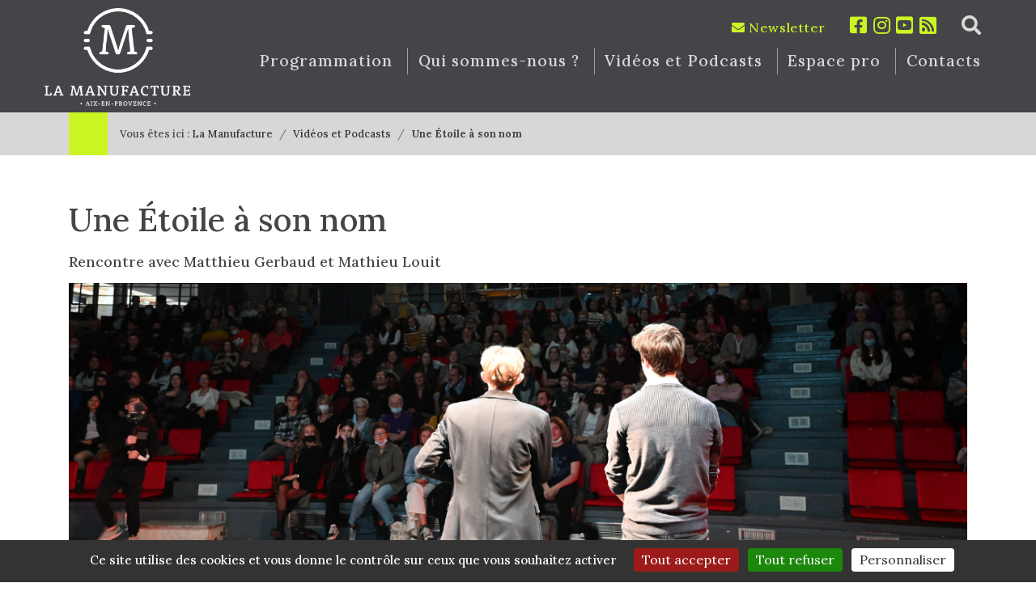

--- FILE ---
content_type: text/html; charset=utf-8
request_url: https://www.lamanufacture-aix.fr/Une-Etoile-a-son-nom-51
body_size: 7375
content:
<!DOCTYPE HTML>
<html class="rd-navbar-static-linked page_article ltr fr no-js" lang="fr" dir="ltr">
	<head>
		<script type='text/javascript'>/*<![CDATA[*/(function(H){H.className=H.className.replace(/\bno-js\b/,'js')})(document.documentElement);/*]]>*/</script>
		
		<meta http-equiv="Content-Type" content="text/html; charset=utf-8" />

		<title>Une Étoile à son nom - La Manufacture Aix en Provence</title>
<meta name="description" content="Interview | A la d&#233;couverte des jeunes talents ! Les deux lyc&#233;ens aixois Matthieu Gerbaud et Mathieu Louit signent avec &#034;Une &#201;toile &#224; son nom&#034; leur premier long-m&#233;trage. Nous sommes all&#233;s &#224; leur rencontre pour un entretien." />
<link rel="canonical" href="https://www.lamanufacture-aix.fr/Une-Etoile-a-son-nom-51" /><meta name="generator" content="SPIP" />


<link rel="shortcut icon" type="image/x-icon" href="squelettes/img/favicon.ico" />
<link rel="icon" type="image/png" sizes="96x96" href="squelettes/img/favicon-96x96.png" />
<link rel="apple-touch-icon" sizes="114x114" href="squelettes/img/apple-icon-114x114.png" />


<link rel="alternate" type="application/rss+xml" title="Syndiquer tout le site" href="spip.php?page=backend" />

<!--Pour IE-->
<meta http-equiv="X-UA-Compatible" content="IE=edge">
<!--Pour que l'affichage occupe tout l'espace sur mobile-->
<meta name="viewport" content="width=device-width, initial-scale=1">
<meta name="author" content="">



<link rel='stylesheet' href='local/cache-css/a9054a484d7c5de1cbb7d922cc69f599.css?1764933748' type='text/css' />




<script type="text/javascript">var js_nouvelle_fenetre='(nouvelle fenêtre)';var links_site = '//www.lamanufacture-aix.fr';var links_doc = '.pdf,.ppt,.xls,.doc';</script>
<script type='text/javascript'>var var_zajax_content='content';</script><script>
var mediabox_settings={"auto_detect":true,"ns":"box","tt_img":true,"sel_g":"#documents_portfolio a[type='image\/jpeg'],#documents_portfolio a[type='image\/png'],#documents_portfolio a[type='image\/gif']","sel_c":".mediabox","str_ssStart":"Diaporama","str_ssStop":"Arr\u00eater","str_cur":"{current}\/{total}","str_prev":"Pr\u00e9c\u00e9dent","str_next":"Suivant","str_close":"Fermer","str_loading":"Chargement\u2026","str_petc":"Taper \u2019Echap\u2019 pour fermer","str_dialTitDef":"Boite de dialogue","str_dialTitMed":"Affichage d\u2019un media","splash_url":"","lity":{"skin":"_simple-dark","maxWidth":"90%","maxHeight":"90%","minWidth":"400px","minHeight":"","slideshow_speed":"2500","opacite":"0.9","defaultCaptionState":"expanded"}};
</script>
<!-- insert_head_css -->




























<script type='text/javascript' src='local/cache-js/bf2fcaf6820a10af0b15350b52a3d073.js?1764934645'></script>










<!-- insert_head -->









<script type='text/javascript' src='plugins/auto/tarteaucitron/v1.9.2/lib/tarteaucitron/tarteaucitron.js' id='tauc'></script>
<script type="text/javascript">
	tarteaucitron.init({
		"privacyUrl": "", /* Privacy policy url */

		"hashtag": "#tarteaucitron", /* Ouverture automatique du panel avec le hashtag */
		"cookieName": "tarteaucitron", /* Cookie name */

		"orientation": "bottom", /* le bandeau doit être en haut (top), au milieu (middle) ou en bas (bottom) ? */

		"groupServices": false, /* Group services by category */
		"closePopup": false, /* Show a close X on the banner */

		/* Gestion petit bandeau */
		"showAlertSmall": false, /* afficher le petit bandeau en bas à droite ? */
		"cookieslist": false, /* Afficher la liste des cookies installés ? */

		/* Gestion de la petite icone Cookie */
		"showIcon": true, /* Show cookie Icon or not */
		
		"iconPosition": "BottomRight", /* BottomRight, BottomLeft, TopRight and TopLeft */

		"adblocker": false, /* Afficher un message si un adblocker est détecté */

		/* Gestion grand bandeau */
		"DenyAllCta" : true, /* Show the deny all button */
		"AcceptAllCta" : true, /* Show the accept all button when highPrivacy on */
		"highPrivacy": true, /* Si true, affiche le bandeau de consentement. Sinon, le consentement est implicite. */

		"handleBrowserDNTRequest": true, /* If Do Not Track == 1, disallow all */

		"removeCredit": false, /* supprimer le lien vers la source ? */

		"useExternalCss": false, /* If false, the tarteaucitron.css file will be loaded */
		"useExternalJs": false, /* If false, the tarteaucitron.js file will be loaded */

		

		"moreInfoLink": true, /* Show more info link */
		"readmoreLink": "/spip.php?article20", /* Change the default readmore link */

		"mandatory": true, /* Show a message about mandatory cookies */

		"googleConsentMode": true, /* Activer le Google Consent Mode v2 pour Google ads & GA4 */
		"bingConsentMode": true, /* Activer le Bing Consent Mode pour Clarity & Bing Ads */
		"softConsentMode": false, /* Soft consent mode (le consentement est requis pour charger les tags) */
	});

	var tarteaucitronCustomText = {
		
		
		"icon": 'Gestionnaire de cookies - ouverture d’une fenêtre'
	}

	var tarteaucitronForceLanguage = 'fr';
</script>


<!--[if lt IE 9]>


<![endif]-->















<link rel="preconnect" href="https://fonts.googleapis.com">
<link rel="preconnect" href="https://fonts.gstatic.com" crossorigin>
<link href="https://fonts.googleapis.com/css2?family=Lora:wght@400;500;600;700&display=swap" rel="stylesheet">


<script type="text/javascript">
$(document).ready(function(){

	$(".bloc_cliquable").click(function(){
		window.location = $(this).find("a").eq(0).attr('href');
	});
	$(".bloc_cliquable").hover(function(){
		$(this).css({'cursor':'pointer'});
		// On peut ajouter ici d'autres modifications CSS au survol du bloc
	},function(){
		// Ici, annuler les modifications CSS du survol.
		// Le curseur reprend sa forme automatiquement
	});
	
	$('[data-toggle="tooltip"]').tooltip();
	
	$('.rd-navbar').RDNavbar({stickUpClone: false}); // Additional options

	$('.img-parallax').paroller({
		/*factor: 0.3,            // multiplier for scrolling speed and offset
		factorXs: 0.1,          // multiplier for scrolling speed and offset if window width is <576px
		factorSm: 0.2,          // multiplier for scrolling speed and offset if window width is <=768px
		factorMd: 0.2,          // multiplier for scrolling speed and offset if window width is <=1024px
		factorLg: 0.3,          // multiplier for scrolling speed and offset if window width is <=1200px*/
		type: 'foreground',
		direction: 'vertical',
		transition: 'transform .3s ease-out'
	});


    // Search panel toggle
    $('#searchButton').on('click', function () {
        if (!$(this).attr('disabled')) {
            $('.searching').addClass('overlay');
            $(this).attr('disabled', 'disabled');
        }
    });

    $('.hide-button').on('click', function () {
        $('#searchButton').removeAttr('disabled');
        $('.searching').removeClass('overlay');
    });

});
document.addEventListener('DOMContentLoaded', function() {
	AOS.init();
});
</script>
<style type="text/css">

a[href]:after {
content: none;
}
</style>	<!-- Plugin Métas + -->
<!-- Dublin Core -->
<link rel="schema.DC" href="https://purl.org/dc/elements/1.1/" />
<link rel="schema.DCTERMS" href="https://purl.org/dc/terms/" />
<meta name="DC.Format" content="text/html" />
<meta name="DC.Type" content="Text" />
<meta name="DC.Language" content="fr" />
<meta name="DC.Title" lang="fr" content="Une &#201;toile &#224; son nom &#8211; La Manufacture Aix en Provence" />
<meta name="DC.Description.Abstract" lang="fr" content="Interview | A la d&#233;couverte des jeunes talents ! Les deux lyc&#233;ens aixois Matthieu Gerbaud et Mathieu Louit signent avec &#034;Une &#201;toile &#224; son nom&#034; leur premier long-m&#233;trage. Nous sommes all&#233;s &#224; leur&#8230;" />
<meta name="DC.Date" content="2022-02-24" />
<meta name="DC.Date.Modified" content="2022-11-30" />
<meta name="DC.Identifier" content="https://www.lamanufacture-aix.fr/Une-Etoile-a-son-nom-51" />
<meta name="DC.Publisher" content="La Manufacture Aix en Provence" />
<meta name="DC.Source" content="https://www.lamanufacture-aix.fr" />

<meta name="DC.Creator" content="La Manufacture Aix en Provence" />





<!-- Open Graph -->
 
<meta property="og:rich_attachment" content="true" />

<meta property="og:site_name" content="La Manufacture Aix en Provence" />
<meta property="og:type" content="article" />
<meta property="og:title" content="Une &#201;toile &#224; son nom &#8211; La Manufacture Aix en Provence" />
<meta property="og:locale" content="fr_FR" />
<meta property="og:url" content="https://www.lamanufacture-aix.fr/Une-Etoile-a-son-nom-51" />
<meta property="og:description" content="Interview | A la d&#233;couverte des jeunes talents ! Les deux lyc&#233;ens aixois Matthieu Gerbaud et Mathieu Louit signent avec &#034;Une &#201;toile &#224; son nom&#034; leur premier long-m&#233;trage. Nous sommes all&#233;s &#224; leur&#8230;" />

 

<meta property="og:image" content="https://www.lamanufacture-aix.fr/local/cache-vignettes/L762xH400/8852f8a592ba57b51cef72a339f87d-f64af.png" />
<meta property="og:image:width" content="762" />
<meta property="og:image:height" content="400" />
<meta property="og:image:type" content="image/png" />


 

<meta property="og:image" content="https://www.lamanufacture-aix.fr/local/cache-vignettes/L1200xH630/10225e741c7671fffa265e41f0d2f8-c79f7.png" />
<meta property="og:image:width" content="1200" />
<meta property="og:image:height" content="630" />
<meta property="og:image:type" content="image/png" />



<meta property="article:published_time" content="2022-02-24" />
<meta property="article:modified_time" content="2022-11-30" />

<meta property="article:author" content="La Manufacture Aix en Provence" />








<!-- Twitter Card -->
<meta name="twitter:card" content="summary_large_image" />
<meta name="twitter:title" content="Une &#201;toile &#224; son nom &#8211; La Manufacture Aix en Provence" />
<meta name="twitter:description" content="Interview | A la d&#233;couverte des jeunes talents ! Les deux lyc&#233;ens aixois Matthieu Gerbaud et Mathieu Louit signent avec &#034;Une &#201;toile &#224; son nom&#034; leur premier long-m&#233;trage. Nous sommes all&#233;s &#224; leur&#8230;" />
<meta name="twitter:dnt" content="on" />
<meta name="twitter:url" content="https://www.lamanufacture-aix.fr/Une-Etoile-a-son-nom-51" />

<meta name="twitter:image" content="https://www.lamanufacture-aix.fr/local/cache-vignettes/L506xH253/a1bbd81b9d58af9f85fe019dc4fd7f-4ce93.png?1706339520" />
</head>
	<body class="article article9">
	<div class="page animated" style="animation-duration: 500ms;">
		<header class="section page-header bg-pattern bg-gray-800">
			<!--RD Navbar-->
        <div class="rd-navbar-wrap">
          <nav class="rd-navbar rd-navbar-original rd-navbar-static" data-layout="rd-navbar-fixed" data-sm-layout="rd-navbar-fixed" data-md-layout="rd-navbar-fixed" data-lg-layout="rd-navbar-static" data-xl-layout="rd-navbar-static" data-md-device-layout="rd-navbar-fixed" data-lg-device-layout="rd-navbar-static" data-xl-device-layout="rd-navbar-static" data-lg-stick-up-offset="200px" data-xl-stick-up-offset="120px" data-xxl-stick-up-offset="120px" data-lg-stick-up="true" data-xl-stick-up="true" data-xxl-stick-up="true">
            <div class="rd-navbar-main-outer">
              <div class="rd-navbar-main">

                <!--RD Navbar Panel-->
                <div class="rd-navbar-panel">
                  <!--RD Navbar Toggle-->
                  <button class="rd-navbar-toggle toggle-original" data-rd-navbar-toggle=".rd-navbar-nav-wrap"><span></span></button>
                  <!--RD Navbar Brand-->
                  <div class="rd-navbar-brand">
                    <!--Brand--><a class="brand" href="https://www.lamanufacture-aix.fr" style="max-width:180px"><img src='squelettes/img/aix_logo_lamanufacture_blanc.png?1634217560' alt='Logo la Manufacture' width='314' height='225' /></a>
                  </div>
                </div>
                <div class="rd-navbar-main-element">





                  <div class="rd-navbar-nav-wrap toggle-original-elements" style="width:100%">

                  <ul class="navbar-inline-list" style="display: block;font-size: 14px;text-align:right;letter-spacing: .05em;margin-top: 0;">
                    <li class="rd-nav-item recherche" style="font-size: 16px;">
                      <a href="S-abonner-a-la-Newsletter-de-la-Manufacture" title="Infolettre"><i class="fa-envelope fas"></i> Newsletter</a>
                    </li>
                    
					<li class="rd-nav-item recherche" style="font-size: 24px;">
						<a href="https://www.facebook.com/lamanufactureaix" class="spip_out" title="Facebook"><i class="fab fa-facebook-square"></i></a>
						<a href="https://www.instagram.com/lamanufacture_aix/" class="spip_out" title="Instagram"><i class="fab fa-instagram"></i></a>
						<a href="https://www.youtube.com/channel/UClYas70D92vCPbnekXfgP9w" class="spip_out" title="Youtube"><i class="fab fa-youtube-square"></i></a>
						<a href="spip.php?page=backend" title="Flux RSS"><i class="fas fa-rss-square"></i></a>
					</li>
					<li class="rd-nav-item recherche" style="font-size: 24px;"><span class="fa fa-search" id="searchButton"></span></li>

                    
                  </ul>

                    <ul class="rd-navbar-nav text-right">
                      <!--<li class="rd-nav-item active"><a class="rd-nav-link" href="">Home</a>
                      </li>-->

                      <li class="rd-nav-item rd-navbar--has-dropdown rd-navbar-submenu"><a class="rd-nav-link" href="Programmation">Programmation</a><span class="rd-navbar-submenu-toggle"></span>
                        <ul class="rd-menu rd-navbar-dropdown">
                          <li class="rd-dropdown-item"><a class="rd-dropdown-link" href="L-Amphitheatre">L'Amphithéâtre</a>
                            
                            <ul class="rd-menu rd-navbar-dropdown">
                              
                                <li class="rd-dropdown-item"><a class="rd-dropdown-link" href="L-Amphitheatre-2021-2022">L’Amphithéâtre 2021-2022</a>
                                </li>
                              
                                <li class="rd-dropdown-item"><a class="rd-dropdown-link" href="L-Amphitheatre-2022-2023">L’Amphithéâtre 2022-2023</a>
                                </li>
                              
                                <li class="rd-dropdown-item"><a class="rd-dropdown-link" href="L-Amphitheatre-2023-2024">L’Amphithéâtre 2023-2024</a>
                                </li>
                              
                            </ul>
                            
                          </li>
                          <li class="rd-dropdown-item"><a class="rd-dropdown-link" href="Le-Cinema">Le Cinéma</a>
                            
                              <ul class="rd-menu rd-navbar-dropdown">
                                
                                  <li class="rd-dropdown-item"><a class="rd-dropdown-link" href="Le-Cinema-2021-2022">Le Cinéma 2021-2022</a>
                                  </li>
                                
                                  <li class="rd-dropdown-item"><a class="rd-dropdown-link" href="Le-Cinema-2022-2023">Le Cinéma 2022-2023</a>
                                  </li>
                                
                              </ul>
                              
                          </li>
                          <li class="rd-dropdown-item"><a class="rd-dropdown-link" href="Galerie">La Galerie</a>
                            
                              <ul class="rd-menu rd-navbar-dropdown">
                                
                                  <li class="rd-dropdown-item"><a class="rd-dropdown-link" href="La-Galerie-2021-2022">La Galerie 2021-2022</a>
                                  </li>
                                
                                  <li class="rd-dropdown-item"><a class="rd-dropdown-link" href="La-Galerie-2022-2023">La Galerie 2022-2023</a>
                                  </li>
                                
                              </ul>
                              
                          </li>
                          <li class="rd-dropdown-item"><a class="rd-dropdown-link" href="L-atelier">L'Atelier</a>
                            
                          </li>
                          
                        </ul>
                      </li>
                      <li class="rd-nav-item rd-navbar--has-dropdown rd-navbar-submenu"><a class="rd-nav-link" href="Qui-sommes-nous">Qui sommes-nous&nbsp;?</a><span class="rd-navbar-submenu-toggle"></span>
                        <ul class="rd-menu rd-navbar-dropdown">
                        
                          <li class="rd-dropdown-item"><a class="rd-dropdown-link" href="Actions-culturelles">Actions culturelles</a>
                          </li>
                        
                          <li class="rd-dropdown-item"><a class="rd-dropdown-link" href="Contacts">Contacts</a>
                          </li>
                        
                          <li class="rd-dropdown-item"><a class="rd-dropdown-link" href="Histoire">Histoire</a>
                          </li>
                        
                          <li class="rd-dropdown-item"><a class="rd-dropdown-link" href="Infos-pratiques">Infos pratiques</a>
                          </li>
                        
                          <li class="rd-dropdown-item"><a class="rd-dropdown-link" href="La-Manufacture">La Manufacture</a>
                          </li>
                        
                        </ul>
                      </li>

                      <li class="rd-nav-item"><a class="rd-nav-link" href="Videos-et-Podcasts">Vidéos et Podcasts</a></li>

                      <li class="rd-nav-item rd-navbar--has-dropdown rd-navbar-submenu"><a class="rd-nav-link" href="Espace-pro">Espace pro</a><span class="rd-navbar-submenu-toggle"></span>
                        <ul class="rd-menu rd-navbar-dropdown">
                          <li class="rd-dropdown-item"><a class="rd-dropdown-link" href="Fiche-d-accueil">Fiche d&#8217;accueil</a>
                          <li class="rd-dropdown-item"><a class="rd-dropdown-link" href="Presse">Presse</a>
                          </li>
                          <li class="rd-dropdown-item"><a class="rd-dropdown-link" href="Proposer-un-projet">Proposer un projet</a>
                          </li>
                          
                          <li class="rd-dropdown-item"><a class="rd-dropdown-link" href="Proposer-une-residence">Proposer une résidence</a>
                          </li>
                        </ul>
                      </li>

                      <li class="rd-nav-item"><a class="rd-nav-link" href="Contacts">Contacts</a></li>
                     
                      </li>
                      
                    </ul>

                  </div>
                </div>
              </div>
            </div>
          </nav>
        </div>
			<!-- Search bar -->
			<div class="header-panel-wrap searching">

				<div class="container">
					<div class="row">
						<div class="col-10">Rechercher sur lamanufacture-aix.fr</div>
						<div class="col-2">
							<button type="button" class="hide-button">
								<i class="fas fa-times"></i> Fermer
							</button>
						</div>
					</div>

					<div class="row" id="recherche_panel">

						<div class="header-panel-form search-form col-12">
							<div class="formulaire_spip formulaire_recherche" id="formulaire_recherche">
<form action="spip.php?page=recherche" method="get"><div class="editer-groupe">
	<input name="page" value="recherche" type="hidden"
>
	
	<div class="fond">
			<label for="recherche">Rechercher :</label>
		<input placeholder="Je cherche un spectacle, une information..." type="search" class="search text" size="10" name="recherche" id="recherche" accesskey="4" autocapitalize="off" autocorrect="off" onfocus="this.value='';"
		/>
		<button type="submit" class="header-panel-form-btn search-field-button">
			<span class="fa fa-angle-right"></span>
		</button>
	</div>

</div></form>
</div>
						</div>
					</div>

				</div>

			</div>		</header>

		 
		<div class="fil_dariane">
			<div class="container">
				<div class="row">
					<div class="col-12">
						<div class="main-breadcrumb">
							<ul class="breadcrumb">Vous êtes ici&nbsp;:&nbsp;
	 
	
	
	 
	
	
	 
	<li class="breadcrumb-item"><a class="breadcrumb-link" href="https://www.lamanufacture-aix.fr/">La Manufacture</a></li>


<li class="breadcrumb-item"><a class="breadcrumb-link" href="Videos-et-Podcasts">Vidéos et Podcasts</a></li>


<li class="breadcrumb-item"><strong class="breadcrumb-current"><span class="on active">Une Étoile à son nom</span></strong></li>
</ul>						</div>
					</div>
				</div>
			</div>
		</div>
		

		<article id="lecture_audio">
<section class="section section-sm bg-default">
	<div class="container">

		<div class="row row-80 row-xl-100">
			<div class="col-12">
				<header class="header-content">

					<h1 class="header-content-title crayon article-titre-51 ">Une Étoile à son nom</h1>
					<p class="crayon article-soustitre-51 soustitre">Rencontre avec Matthieu Gerbaud et Mathieu Louit</p>
					
					<img
	src="local/cache-gd2/5e/7d2149413dc301f9a24bf827414d41.png?1706339517" class='header-content-media' width='1200' height='400'
	alt="" />

					

				</header>

				<div class="cms-sub-section"><div class="cms-sub-section-main crayon article-texte-51 "><p>A la découverte des jeunes talents&nbsp;! Les deux lycéens aixois Matthieu Gerbaud et Mathieu Louit signent avec "Une Étoile à son nom" leur premier long-métrage. Nous sommes allés à leur rencontre pour un entretien.</p>
<p><strong>Une Étoile à son nom</strong><br class='autobr' />
Réal&nbsp;: Matthieu Gerbaud et Mathieu Louit<br class='autobr' />
Avec Manu Libert, Justine Laporte, Lucien Schneegans, Hugo Blanc, Céline Tillier</p>
<p>Émilie, une jeune fille s&#8217;occupe d&#8217;un autiste en le faisant prendre contact avec les chevaux pour apaiser les troubles dus à son handicap. Par ailleurs, elle veut retarder la vente du cheval, sous l’œil inquiet d&#8217;un certain Léo qui vient se mêler à l&#8217;affaire.</p>
<p><strong>Musique vidéo</strong>&nbsp;: <br class='autobr' />
Baptiste Thiry / When my dreams come true<br class='autobr' />
glitter party /  -&nbsp;:)</p>
<p><strong>Le film sera projeté le 4 mars à 19h</strong><br class='autobr' />
Amphithéâtre de la Manufacture<br class='autobr' />
10 rue des Allumettes <br class='autobr' />
13100 Aix-en-Provence</p>
<dl class='spip_document_239 spip_documents'>
<dt><a href="https://www.youtube.com/watch?v=xhtnYAYpws4&amp;t=7s"
	class="spip_out" title='PNG - 1.8 Mio'><img src='local/cache-vignettes/L1200xH675/the_ordinary_circus_girl_8_-7b17f.png?1706339518' width='1200' height='675' alt='' /></a></dt>
</dl></div></div>

				<footer>
					
					
				</footer>

				<aside>
					
					
				</aside>

				<div class="header-content-nav">
					<span id="socialtags"></span>

				</div>
			</div>
		</div>
	</div>
</section>

</article>
		<footer class="section footer-classic footer-classic-newsletter bg-pattern bg-gray-600" style="padding-bottom:30px;border-top:5px solid #ffffff;">
			<div class="container">
          <div class="row align-items-top justify-content-between text-center text-lg-left">

            <div id="bloc_newsletter" class=" col-sm-4 col-12">
              <a class="bouton_linear d-flex align-items-center rounded text-center justify-content-center text-md-start justify-content-md-start mb-4 mr-0 mr-sm-4" href="S-abonner-a-la-Newsletter-de-la-Manufacture"><i class="fa-envelope fas picto d-none d-md-inline"></i> Newsletter<br />Abonnez-vous</a>
              <div class="mt-2">
                Cité du livre<br />
                8/10 rue des Allumettes<br />
                13100 Aix-en-Provence
              </div>
            </div>
            
            
            <div class="cell-sm-6 col-sm-4">
                <h6 style="text-transform: uppercase;font-weight:700;font-size:14px;">Programmation</h6>
              <ul class="marked-list text-primary" style="font-size: 1rem;line-height: 1.4rem;">
                <li><a href="L-Amphitheatre">L'Amphithéâtre</a></li>
                <li><a href="Galerie">La Galerie</a></li>
                <li><a href="Le-Cinema">Le Cinéma</a></li>
                <li><a href="L-atelier">L'Atelier</a></li>
                
              </ul>
                <h6 style="text-transform: uppercase;font-weight:700;font-size:14px;margin-top:15px;">Espace pro</h6>
              <ul class="marked-list text-primary" style="font-size: 1rem;line-height: 1.4rem;">
                <li><a href="Presse">Presse</a></li>
                <li><a href="Proposer-un-projet">Proposer un projet</a></li>
                
                <li><a href="Proposer-une-residence">Proposer une résidence</a></li>
              </ul>
            </div>
            <div class="cell-sm-6 col-sm-4">
                <h6 style="text-transform: uppercase;font-weight:700;font-size:14px;">Diffusion</h6>
              <ul class="marked-list text-primary" style="font-size: 1rem;line-height: 1.4rem;">
                <li><a href="Videos-et-Podcasts">Vidéos et Podcasts</a></li>
              </ul>
              
                <h6 style="text-transform: uppercase;font-weight:700;font-size:14px;margin-top:15px;">Partenaires</h6>
              <ul class="marked-list text-primary" style="font-size: 1rem;line-height: 1.4rem;">
                <li><a href="https://www.institut-image.org/" class="spip_out">Institut de L&#8217;Image</a></li><li><a href="http://lesecriturescroisees.over-blog.com/" class="spip_out">Les Ecritures Croisées</a></li><li><a href="https://www.livre-provencealpescotedazur.fr/" class="spip_out">Agence Régionale du Livre</a></li><li><a href="http://www.citedulivre-aix.com/" class="spip_out">Bibliothèque Les Méjanes</a></li><li><a href="http://fondationsaintjohnperse.fr/" class="spip_out">Fondation Saint-John Perse</a></li>
              </ul>
              
            </div>


          </div>
			<div class="row row-30 align-items-end justify-content-between text-center text-lg-left marge-30">
				<div class="col-xl-2 text-xl-left text-center">
				<!--Brand--><a class="brand" href="https://www.lamanufacture-aix.fr"><img src='squelettes/img/aix_logo_lamanufacture_blanc.png?1634217560' alt='Logo la Manufacture' width='314' height='225' /></a>
				</div>
				<div class="col-xl-8" style="text-align:center;font-size:12px;padding-top:30px">
				<a href="Mentions-legales">Mentions légales</a> | <a href="Donnees-personnelles">Données personnelles</a> | <a href="Contacts">Contact</a> | <a href="Aide-et-accessibilite">Aide et accessibilité</a> | <a href="spip.php?page=plan">Plan de site</a>

				</div>
				<div class="col-xl-2 text-xl-left text-center">
				<!--Brand--><a class="brand" href="https://www.aixenprovence.fr/" class="spip_out"><img src='local/cache-vignettes/L90xH52/logoAIX_blanc-53394.png?1721138100' alt='Logo ville d&#039;Aix en Provence' width='90' height='52' /></a>
				</div>
			</div>
        </div>		</footer>

	</div>
<script type="text/javascript">tarteaucitron.user.gtagUa = 'G-4ZR4PTR89C';
(tarteaucitron.job = tarteaucitron.job || []).push('gtag');
</script></body></html>
